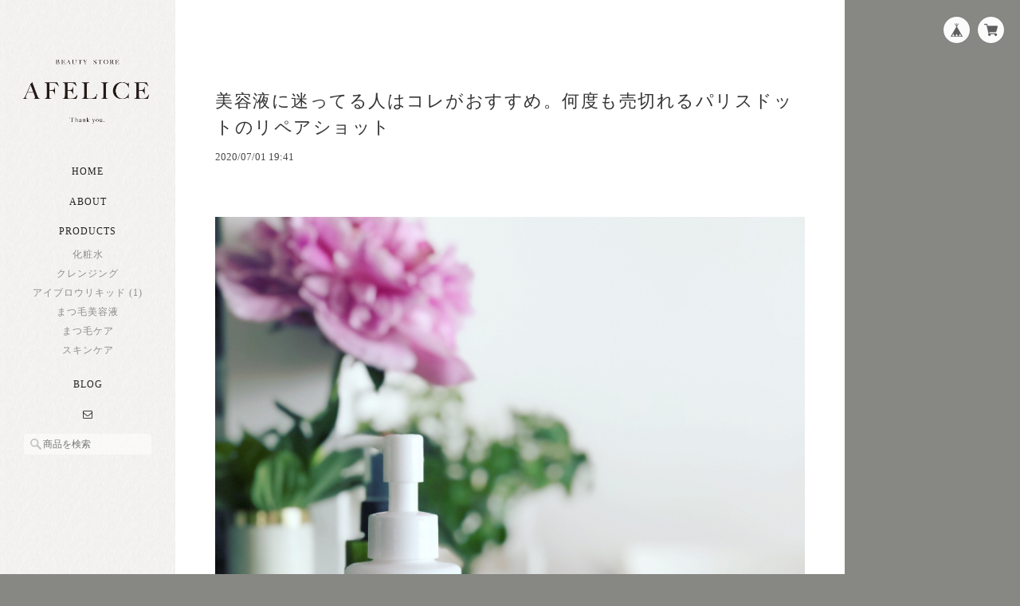

--- FILE ---
content_type: text/css
request_url: https://basefile.akamaized.net/ymtk/673d3c1eda6fc/fragrant058.min.css
body_size: 7644
content:
html,body,div,span,applet,object,iframe,h1,h2,h3,h4,h5,h6,p,blockquote,pre,a,abbr,acronym,address,big,cite,code,del,dfn,em,font,ins,kbd,q,s,samp,small,strike,strong,sub,sup,tt,var,dl,dt,dd,ol,ul,li,fieldset,form,label,legend,table,caption,tbody,tfoot,thead,tr,th,td{border:0;font-family:inherit;font-size:100%;font-style:inherit;font-weight:inherit;margin:0;outline:0;padding:0;vertical-align:baseline;}html{height:100%;font-size:62.5%;overflow-y:scroll;-webkit-text-size-adjust:100%;-ms-text-size-adjust:100%}*,*:before,*:after{-webkit-box-sizing:border-box;-moz-box-sizing:border-box;box-sizing:border-box;}body{height:100%;background:#fff;background-image:url("css/texture.png");}article,aside,details,figcaption,figure,footer,header,main,nav,section{display:block;}ol,ul{list-style:none;}table{border-collapse:separate;border-spacing:0;}caption,th,td{font-weight:normal;text-align:left;}blockquote:before,blockquote:after,q:before,q:after{content:"";}blockquote,q{quotes:"" "";}a:focus{outline:thin dotted;}a:hover,a:active{outline:0;}a img{border:0;}body{font-family:"游明朝",YuMincho,"ヒラギノ明朝 ProN W3","Hiragino Mincho ProN","HG明朝E","ＭＳ Ｐ明朝","ＭＳ 明朝",serif;background:#fff;-webkit-font-smoothing:antialiased;background:#5b5750 url(https://basefile.s3.amazonaws.com/ymtk/561b3d9f3f04d/texture.png);background-size:64px 64px}a{text-decoration:none;color:#333;font-size:1em;line-height:1.5em;display:block;-webkit-font-smoothing:antialiased;-webkit-transition-duration:.3s;-moz-transition-duration:.3s;-o-transition-duration:.3s;transition-duration:.3s}a:hover{color:#111}#main .static_wrap p a{text-decoration:underline;}a.informationBanner strong{font-weight:bold;}html,body,#wrapper{height:100%;}#wrapper{}.wrapInner{max-width:1060px;width:100%;background:#f7f6f4 url(https://basefile.s3.amazonaws.com/ymtk/561b3d9f3f04d/texture.png);background-size:64px 64px;flex:1 1 100%;overflow-y:scroll}.leftnav{width:220px;top:0;left:0;text-align:left}.scroll .leftnav{position:absolute;}.fixed .leftnav{position:fixed;}.scroll .wrapInner,.scroll .leftnav,.scroll #main{min-height:100%;overflow:hidden;}.fixed .wrapInner,.fixed .leftnav,.fixed #main{min-height:100%;overflow:hidden;}#main{-webkit-box-shadow:1px 0 3px 0 rgba(0,0,0,.05);-moz-box-shadow:1px 0 3px 0 rgba(0,0,0,.05);box-shadow:1px 0 3px 0 rgba(0,0,0,.05);width:80%;width:-webkit-calc(100% - 220px);width:calc(100% - 220px);background:#fff;overflow:auto;margin:0 0 0 220px;padding:0 0 0 0;*zoom:1}body.cs_beige{background-color:#726b67}body.cs_beige .wrapInner{background-color:#e5e5dc}body.cs_beige .review01__tab:after{border-bottom:3px solid #726b67!important;}body.cs_beige #reviews h2.review01__title:before{color:#e5e5d7;}body.cs_beige #moreItems a{background:#726b67;}body.cs_forest{background-color:#77816c}body.cs_forest .wrapInner{background-color:#ecefe8}body.cs_forest .review01__tab:after{border-bottom:3px solid #77816c!important;}body.cs_forest #reviews h2.review01__title:before{color:#d0d9c4;}body.cs_forest #moreItems a{background:#77816c;}body.cs_sky{background-color:#576670}body.cs_sky .wrapInner{background-color:#e7edee}body.cs_sky .review01__tab:after{border-bottom:3px solid #576670!important;}body.cs_sky #reviews h2.review01__title:before{color:#d0e3e6;}body.cs_sky #moreItems a{background:#576670;}body.cs_lavender{background-color:#5f566d}body.cs_lavender .wrapInner{background-color:#ece9f2}body.cs_lavender .review01__tab:after{border-bottom:3px solid #5f566d!important;}body.cs_lavender #reviews h2.review01__title:before{color:#e0dce9;}body.cs_lavender #moreItems a{background:#5f566d;}body.cs_sakura{background-color:#cebebe}body.cs_sakura .wrapInner{background-color:#fff1f1}body.cs_sakura .review01__tab:after{border-bottom:3px solid #cebebe!important;}body.cs_sakura #reviews h2.review01__title:before{color:#e9d9d9;}body.cs_sakura #moreItems a{background:#b59898;}body.cs_yellow{background-color:#eade8b}body.cs_yellow .wrapInner{background-color:#f6f3df}body.cs_yellow .review01__tab:after{border-bottom:3px solid #eade8b!important;}body.cs_yellow #reviews h2.review01__title:before{color:#e6e4d2;}body.cs_yellow #moreItems a{background:#cfc372;}body.cs_snow{background-color:#f7f7f7}body.cs_snow .wrapInner{background-color:#fff}body.cs_snow .review01__tab:after{border-bottom:3px solid #f7f7f7!important;}body.cs_snow #reviews h2.review01__title:before{color:#e4e4e4;}body.cs_snow #moreItems a{background:#e4e4e4;color:#555;}body.cs_gray{background-color:#3f4346}body.cs_gray .wrapInner{background-color:#f4f5f6}body.cs_gray .review01__tab:after{border-bottom:3px solid #3f4346!important;}body.cs_gray #reviews h2.review01__title:before{color:#e5e4e4;}body.cs_gray #moreItems a{background:#3f4346;}body.cs_original #moreItems a{background:#464646;color:#fff;}a.informationBanner + #wrapper #baseMenu{top:45px;}a.informationBanner + #wrapper.scrolled #baseMenu{top:5px;}a.informationBanner + #wrapper .leftnav{top:40px;}a.informationBanner + #wrapper.scrolled .leftnav{top:0;}#mainHeader h1{font-family:'Playball',cursive}#mainHeader h1 a{font-size:28px;line-height:30px;text-align:center;padding:70px 10px 30px;word-wrap:break-word}#logo{display:block;top:0;left:0;}#logo img{max-width:180px;max-height:180px}#MainVisual{background:#f3f3f3}#MainVisual img,.flexslider img{max-width:100%;display:block;vertical-align:bottom;margin:0 auto 20px auto}.menu li{color:#222;font-size:12px;font-family:georgia;letter-spacing:1px;text-decoration:none;text-transform:uppercase;text-align:center;}.menu li a{display:block;color:#222;padding:10px 0;}.formobile{display:none;}.menu li #category-menu{padding:12px 10px;line-height:1.1;}.menu li #category-menu .category-list{padding:10px 0 0 0;}.menu li #category-menu a{padding:3px 0;color:#8b8b8b;word-break:break-all;}#search{width:160px;vertical-align:middle;margin:5px auto 0 auto;}.navicon{text-align:center;margin:20px 0 0 0}.navicon a{display:inline-block;}.navicon a i{font-size:14px;margin:0 8px;color:#555555}h2.category-title,h2.search-title{text-align:center;font-size:22px;font-weight:normal;text-transform:uppercase;letter-spacing:1.5px;margin:50px 0 0 0;padding:0 0}.breadcrumb{margin-top:40px;text-align:center}.breadcrumb li{display:inline-block}.breadcrumb li a{position:relative;padding:0 20px 0 0}.breadcrumb li a:after{position:absolute;right:3px;top:0;font-size:1em;content:">";color:#999}.ChildCategories{padding:30px 0;font-size:1rem;text-align:center}.ChildCategories li{display:inline-block;margin:0 10px 10px 0;color:#333}.ChildCategories li a{display:inline-block;border:1px solid #606060;padding:6px 18px}#moreItems{text-align:center;padding-bottom:20px;}#moreItems a{display:inline-block;padding:8px 30px;color:#fff;letter-spacing:2px;font-size:1em;border-radius:2px;}#mainFooter{clear:both;border-top:1px solid #f0efed;text-align:right;margin:20px 0 0 0;padding:20px 30px;}#mainFooter ul li{font-size:11px;display:inline-block;margin:0 0 0 30px;}address{margin:0 0 0 0;font-size:10px;color:#868686}.static_wrap{padding:110px 50px;height:auto;background:#fff;font-size:13px;line-height:1.75em;font-family:"游明朝",YuMincho,"ヒラギノ明朝 ProN W3","Hiragino Mincho ProN","HG明朝E","ＭＳ Ｐ明朝","ＭＳ 明朝",serif}.static_wrap #about h2,.inquirySection h1,#privacy h2,#law h2{font-size:22px;font-weight:normal;text-transform:uppercase;letter-spacing:1.5px;font-family:"Futura",arial,sans-serif;margin:0 0 20px 0;padding:0 0}.pinnedBlog{text-align:center;padding:30px 40px;font-size:1.3em;margin:30px 30px;border:1px solid #555;}.blog_inner{padding:0!important;}.read_more{text-align:right}.static_wrap #about img.aboutpageImg{display:block;max-width:100%!important;margin:0 0 30px 0;}.static_wrap #about p{line-height:1.75em;color:#4a4a4a;}.static_wrap #about .social{margin:40px 0 0;text-align:center;width:100%;}.static_wrap #about .social>ul{display:inline-block;}.static_wrap #about .social ul li{float:left;margin-right:15px;}.static_wrap #about .social ul li img{width:25px}.static_wrap #about .social ul li:last-child{margin-right:0;}#privacy dt,#law h3{font-family:"Helvetica Neue",Helvetica,Arial,sans-serif;font-weight:normal;position:relative;display:inline-block;padding:0 40px}#privacy dt:before,#law h3:before{content:'';position:absolute;top:46%;display:inline-block;width:30px;height:1px;background-color:black}#privacy dt:before,#law h3:before{left:0;}#privacy h3,#privacy dt{margin:25px 0 8px;}#privacy p,#privacy dd,#law p{color:#575757}#privacy .privacy_intro{margin:0 0 20px;}#law h3{margin:20px 0 10px;}#law p img{width:94px;opacity:.8;vertical-align:middle!important;}.inquirySection form{margin:50px 0 0 0;}.inquirySection dl{text-align:left;}.inquirySection dl dt{margin-bottom:10px;font-size:11px;}.inquirySection dl dt span{font-size:11px;line-height:11px;margin-left:10px;color:#ee6b7b;vertical-align:baseline;}.inquirySection dl dd{margin-bottom:20px;}.inquirySection dl dd input{width:80%;padding:10px;border:1px solid #c4c4c4;border-radius:5px;-webkit-border-radius:5px;-moz-border-radius:5px;-o-border-radius:5px;}.inquirySection dl dd textarea{width:80%;height:135px;padding:10px;border:1px solid #c4c4c4;border-radius:5px;-webkit-border-radius:5px;-moz-border-radius:5px;-o-border-radius:5px;}@-moz-document url-prefix(){.inquirySection dl dd textarea{font-size:11px}}.control-panel{padding:30px 0}.inquirySection .control-panel input#buttonLeave{display:block;width:50%;line-height:1;color:#222;background-color:transparent;text-align:center;text-decoration:none;cursor:pointer;letter-spacing:2px;padding:10px 0;text-align:center;border:1px solid #666;-webkit-font-smoothing:antialiased;outline:0;-webkit-transition-duration:.3s;-moz-transition-duration:.3s;-o-transition-duration:.3s;transition-duration:.3s;}.inquirySection .control-panel input#buttonLeave:hover{cursor:pointer;background-color:#4a4a4a;color:#fff;}#inquiryConfirmSection p{font-size:12px;line-height:12px;}#inquiryConfirmSection form{margin:30px 0 0 0;}#inquiryConfirmSection dd{padding-left:15px;color:#979797;font-size:12px;}#inquiryCompleteSection p{margin:30px 0 0;line-height:1.4em;}#inquiryCompleteSection a{border:none;width:100%;height:50px;margin:30px 0 0 0;line-height:50px;color:#666666;text-align:center;text-decoration:none;cursor:pointer;letter-spacing:2px;font-size:15px;background-color:#e5e5e5;-webkit-font-smoothing:antialiased;box-shadow:2px 2px 1px #b2b2b2;-moz-box-shadow:2px 2px 1px #b2b2b2;outline:0;display:block;}#inquiryCompleteSection a:hover{background-color:#cccccc;}#inquiryCompleteSection a:active{top:3px;left:3px;background-color:#b2b2b2;position:relative;-webkit-box-shadow:2px 2px 1px rgba(0,0,0,.3) inset;-moz-box-shadow:2px 2px 1px rgba(0,0,0,.3) inset;box-shadow:2px 2px 1px rgba(0,0,0,.3) inset;}.inquirySection .error-message{color:#e75858;font-size:inherit;padding:10px 12px;font-size:11px;line-height:1}.inquirySection .error{background-color:#ffe8e8;border-radius:2px;width:80%}#item_page_wrap{word-wrap:break-word;padding:30px 0 0 0;}.item-view{padding:30px}#item-body,.tmpBox{padding:45px;}#item_page_wrap .showbox{float:left;width:462px}#item_page_wrap .actionbox{width:260px;float:right;}#item_page_wrap .actionbox-inner{padding:25px;background:#f9f9f8}#item_page_wrap header h1{font-size:22px;font-weight:normal;letter-spacing:1.5px;font-family:"Futura",arial,sans-serif;margin:0 0 20px 0;padding:0 0}.filename span{display:block;font-weight:normal;font-family:monospace;margin:0 0 20px 0;font-size:15px;letter-spacing:.1em;text-transform:none}#item_page_wrap #item_detail{font-size:13px;line-height:1.7em;color:#696969;margin:10px 0 25px;}#item_page_wrap #price{margin:0 0 10px 0;padding:0 0 1px 0;letter-spacing:1px;font-weight:100;font-size:2em;line-height:1;font-family:"Futura",arial,sans-serif;border-bottom:1px solid #e0e0dd}#item_page_wrap #price p:first-letter{font-size:.8em;}.discounted{font-family:Futura,arial,sans-serif;line-height:1;padding:0 0 6px 0;}.discounted .properprice{text-decoration:line-through;font-size:1.4em}.discounted .properprice:first-letter{font-size:.8em;}.discounted .discountrate{display:inline-block;font-size:1.3em;background:#e95a5a;color:#fff;padding:5px 8px;line-height:1;border-radius:3px;margin-left:10px}.discountprice{color:#e95a5a}#price.price_soldout span.soldoutLabel{display:inline-block;background:#e95a5a;color:#fff;line-height:1;border-radius:3px;margin-left:10px;font-size:1em;padding:3px 6px 2px 6px}#itemthumbs .item-box a.itemThumbImg{display:block;position:relative}#itemthumbs .item-box p.salesStatus{letter-spacing:1px;font-weight:100;font-size:1.1em;font-family:"Futura",arial,sans-serif;position:absolute!important;bottom:0;left:0;width:100%;padding:7px 0;text-align:center;z-index:1000!important}#itemthumbs .item-box p.salesStatus.comming{background:rgba(255,255,255,.82);color:#222}#itemthumbs .item-box p.salesStatus.finished{background:rgba(0,0,0,.57);color:#fff}#itemthumbs .item-box .item-meta.soldOut #price p{text-decoration:line-through}#item_page_wrap .price_soldout p{text-decoration:line-through;display:inline;}#item_page_wrap .price_soldout span{display:inline;font-size:14px;color:#e87d7d;margin:0 0 0 8px;letter-spacing:1px;}#item_page_wrap p.bnplBanner{font-family:'ヒラギノ角ゴ Pro',sans-serif;margin:20px 0;background:#f2f2ee!important;}#item_page_wrap #itemAttention{color:#444444;font-family:'ヒラギノ角ゴ Pro',sans-serif;font-size:10px;line-height:1em;margin-bottom:20px;}#item_page_wrap #itemAttention p{line-height:1.4;}#item_page_wrap #itemAttention p a{display:inline;}#item_page_wrap #itemAttention .free__text{color:#ff7676;font-weight:bold;}#item_page_wrap #purchase_form #itemSelect{color:#505050;margin:20px 0 20px;text-align:left;}#item_page_wrap #purchase_form #itemSelect label{font-family:'ヒラギノ角ゴ Pro',sans-serif;font-size:12px;margin-right:5px;}#item_page_wrap #purchase_form #variationSelectWrap{display:block;margin-bottom:8px;}#item_page_wrap #purchase_form select{font-size:11px;}#item_page_wrap #purchase_form #variationSelectWrap select{max-width:605px;overflow:hidden;text-overflow:ellipsis;word-wrap:normal;white-space:nowrap;}#item_page_wrap #purchase_form #amountSelectWrap select{padding:4px 2px;min-width:100px;margin:0}.ageVerificationWarning{font-family:'Hiragino Sans','Hiragino Kaku Gothic ProN','ヒラギノ角ゴ ProN W3',Meiryo,メイリオ,Osaka,'MS PGothic',arial,helvetica,sans-serif!important;line-height:1.5;font-size:2.4em!important;color:#a1a1a1!important;padding-bottom:20px;letter-spacing:-.5px}.si-attentionTriangle:before{margin-right:3px;font-size:.9em;}#item_page_wrap #purchase_form #amountSelectWrap{margin:20px 0 10px 0;}#item_page_wrap .itemOption__input{width:100%;margin:8px 0;font-size:1em;padding:10px;}#item_page_wrap .itemOption__input[data-dirty="true"][data-has-error="true"]{border:#F07F7F 1px solid;}#item_page_wrap #purchase_form label{font-weight:bold;color:#72706a}#item_page_wrap #purchase_form label.itemOption__name{font-size:16px;margin:15px 0 8px 0;line-height:1.5em;display:block;}#item_page_wrap #purchase_form .itemOption__caption{font-size:12px;margin:8px 0 8px 0;line-height:1.5em;display:block;}#item_page_wrap #purchase_form .itemOption__bottomCaptionBlock{}#item_page_wrap #purchase_form .itemOption__caption--error{float:left;font-size:11px;line-height:1em;display:block;color:#ed6565;font-family:'Hiragino Kaku Gothic ProN','ヒラギノ角ゴ ProN W3',Meiryo,メイリオ,Osaka,'MS PGothic',arial,helvetica,sans-serif;font-weight:bold;}#item_page_wrap #purchase_form .itemOption__count{float:right;font-size:11px;line-height:1em;display:block;font-family:'Hiragino Kaku Gothic ProN','ヒラギノ角ゴ ProN W3',Meiryo,メイリオ,Osaka,'MS PGothic',arial,helvetica,sans-serif;font-weight:bold;}#item_page_wrap #purchase_form .itemOption__count--error{color:#ed6565;}#item_page_wrap select{cursor:pointer;overflow:hidden;text-overflow:ellipsis;white-space:nowrap;word-wrap:normal;font-size:1.2em!important;}#item_page_wrap select.itemOption__select{width:100%;}#item_page_wrap #purchase_form .purchaseButton__btn:disabled,#item_page_wrap #purchase_form .purchaseButton__btn.purchaseButton__btn--disabled{background:#dadada!important;border:none;cursor:not-allowed;color:#7f7f7f!important}#item_page_wrap #purchase_form .purchaseButton__btn:disabled:hover,#item_page_wrap #purchase_form .purchaseButton__btn.purchaseButton__btn--disabled:hover{background:#dadada!important;color:#7f7f7f!important}#item_page_wrap #purchase_form .purchaseButton{text-align:center;}#item_page_wrap #purchase_form .purchaseButton__btn{font-family:"Helvetica Neue",Helvetica,Arial,sans-serif;display:block;width:99%;line-height:1;font-size:12px;color:#222;background-color:transparent;text-align:center;text-decoration:none;cursor:pointer;letter-spacing:2px;padding:10px 0;text-align:center;border:1px solid #666;-webkit-font-smoothing:antialiased;outline:0;-webkit-transition-duration:.3s;-moz-transition-duration:.3s;-o-transition-duration:.3s;transition-duration:.3s}#item_page_wrap #purchase_form .purchaseButton__btn:hover{background:#444;color:#fff}#item_page_wrap #purchase_form .purchaseButton__btn.purchaseButton__btn--comingSoonStay:hover{background:transparent;color:#222}#item_page_wrap #purchase_form .purchaseButton__btn:active{background:#222;color:#fff;position:relative}#item_page_wrap #purchase_form .purchaseButton__btn.purchaseButton__btn--notApplying{cursor:default;}#item_page_wrap #purchase_form .purchaseButton__btn.purchaseButton__btn--notApplying:hover{background:none;color:#222;cursor:default;}.purchaseButton__btn.purchaseButton__btn--addToCart{}.purchaseButton__btn.purchaseButton__btn--noItem{letter-spacing:1px!important;}.purchaseButton__btn.purchaseButton__btn--comingSoon{}.purchaseButton__btn.purchaseButton__btn--comingSoonStay{cursor:default!important;}.purchaseButton__btn.purchaseButton__btn--endOfSale{letter-spacing:0!important;font-size:11px!important;}.attention.salesPeriod--willStart,.attention.salesPeriod.salesPeriod--term,.attention.salesPeriod.salesPeriod--available,.attention.salesPeriod.salesPeriod--finish{font-family:"Helvetica Neue",Helvetica,Arial,sans-serif;font-size:1.2rem;line-height:1.8;text-align:center;padding:15px 10px;margin:15px 0!important}.attention.salesPeriod--willStart,.attention.salesPeriod.salesPeriod--term{color:#fa4f4f;border:1px solid rgba(245,111,111,.8);color:rgb(17,190,174);background:rgba(236,245,244,1);border:1px solid rgb(17,190,174)}.actionbox .commingSoon{color:rgb(17,190,174);font-size:1.2em;letter-spacing:.1em;font-family:"Futura",arial,sans-serif}.attention.salesPeriod.salesPeriod--finish{background:rgba(104,104,104,.8);color:#fff;border:none}.actionbox p.salesStatus{letter-spacing:1px;width:100%;padding:7px 0;text-align:center;margin-bottom:0!important;font-family:"Helvetica Neue",Helvetica,Arial,sans-serif}.actionbox p.salesStatus.comming,.actionbox p.salesStatus.finished{background:rgba(0,0,0,.1);color:#292929}#salesPeriodModal .salesPeriodModal__container{border-radius:0!important;box-shadow:0 0 30px rgba(56,67,89,.1)!important}#salesPeriodModal .salesPeriodModal__inner{padding:40px!important}#salesPeriodModal .salesPeriodModal__container p{box-shadow:none!important}#salesPeriodModal p.salesPeriodModal__title{font-family:"Helvetica Neue",Helvetica,Arial,sans-serif;font-size:16px!important}#salesPeriodModal .salesPeriodModal__btn--submit{background:#404040!important}#salesPeriodModal .salesPeriodModal__btn{border-radius:0!important;color:#fff;font-size:12px!important;font-weight:normal!important}#salesPeriodModal .salesPeriodModal__subText{margin-bottom:20px!important}.preOrder__label,.lottery__label,.takeout__label{color:#646464;background:rgba(0,0,0,.08);border-radius:2px;font-weight:bold;line-height:1.1em;letter-spacing:.2em;display:inline-block;font-size:11px;padding:10px 10px 10px 33px;margin:10px 0;position:relative}.preOrder__label:before,.lottery__label:before,.takeout__label:before{position:absolute;left:10px;top:10px;font-size:16px;font-weight:normal;font-family:FontAwesome;content:"\f274"}.lottery__label:before{content:"\f06b"}.takeout__label:before{content:"\f290";font-size:14px;top:8px}.preOrder__data,.lottery__data,.takeout__data{font-weight:bold;margin-bottom:10px;line-height:1.5;display:block;}.item-meta .preOrder,.item-meta .lottery,.item-meta .takeout{font-family:Arial,Helvetica,"ヒラギノ角ゴ Pro W3","Hiragino Kaku Gothic Pro",Osaka,"ＭＳ Ｐゴシック",sans-serif;font-family:'Hiragino Kaku Gothic ProN','ヒラギノ角ゴ ProN W3',Meiryo,メイリオ,Osaka,'MS PGothic',arial,helvetica,sans-serif;background:#363636;color:#fff;border-radius:2px;padding:4px 10px 3.5px 10px;margin:0 0 6px 0;display:inline-block;font-weight:bold;font-size:.95em;line-height:1;margin-right:3px;letter-spacing:.1em;}#item_page_wrap #social{margin:20px 0 0;}#item_page_wrap #embedded_tag{text-align:center;}#item_page_wrap p{margin:5px 0;}#item_page_wrap #embedded_tag p{color:#b6b6b6;font-size:.8em;}#item_page_wrap #embedded_tag textarea{width:80%;}#item_page_wrap .bxslider{display:block;margin:0;padding:0;}#item_page_wrap .bxslider .img_box{max-height:540px;text-align:center;vertical-align:middle;margin:0 auto;text-align:center;}#item_page_wrap .bxslider .img_box img{max-height:540px;max-width:840px;vertical-align:middle;}#item_page_wrap #bx-pager{overflow:hidden;text-align:center;margin-top:8px}#item_page_wrap .bx-cotrolwrap{width:540px!important;overflow:hidden;margin:0 auto;text-align:center}.bx-controls{position:relative;}#item_page_wrap #bx-pager a{display:inline-block;height:100px;width:100px;margin:0 0 0 0;}#item_page_wrap #bx-pager a:first-child{margin-left:0;}#item_page_wrap #bx-pager .small_img_box{cursor:pointer;text-align:center;height:100px;width:100px;line-height:100px;vertical-align:middle;}#item_page_wrap #bx-pager .small_img_box img{width:100px;vertical-align:middle;}#appsItemDetailCustom{clear:both;padding-top:50px;}#appsItemDetailCustom #appsItemDetailCustomTag .appsItemDetailCustomTag_heading{font-size:inherit;font-size:16px;font-weight:normal;font-family:"Futura",arial,sans-serif}#appsItemDetailCustom #appsItemDetailCustomTag p.appsItemDetailCustomTag_description{font-size:inherit;margin-bottom:30px;font-size:13px;line-height:1.7em;color:#696969;}#appsItemDetailCustom #appsItemDetailCustomTag .appsItemDetailCustomTag_image{margin-bottom:30px;}#appsItemDetailCustom #appsItemDetailCustomTag .appsItemDetailCustomTag_youtube,#appsItemDetailCustom #appsItemDetailCustomTag .appsItemDetailCustomTag_vimeo{margin-bottom:30px;}#appsItemDetailCustom #appsItemDetailCustomTag .appsItemDetailCustomTag_slider{margin-bottom:40px;font-size:13px;color:#515151;}#appsItemDetailCustom #appsItemDetailCustomTag .baseCarousel_2boHcgS0 .baseCarousel__button-next_1NqAAH22,#appsItemDetailCustom #appsItemDetailCustomTag .baseCarousel_2boHcgS0 .baseCarousel__button-prev_1hRzj9o_{background-size:30%;}#appsItemDetailCustom #appsItemDetailCustomTag .baseCarousel_2boHcgS0 .baseCarousel__button_3MoazwSm{width:30px;height:48px;}.sharebtn{margin:30px 0 0 0;font-size:.8em;font-family:Arial,Helvetica,"ヒラギノ角ゴ Pro W3","Hiragino Kaku Gothic Pro",Osaka,"ＭＳ Ｐゴシック",sans-serif;}.sharebtn li{float:right}.sharebtn li.twitter{margin-left:2px;}.sharebtn li.embed{padding-top:5px;float:none;clear:both;text-align:right;}.sharebtn li.reportBtn{clear:both;margin:10px 0 30px 0;}.sharebtn li.reportBtn a{color:#989898;cursor:pointer;font-size:11px;margin-top:3px;display:block;text-decoration:none;}#reportMessage{color:#468847;font-size:14px;background-color:#dff0d8;border-color:#d6e9c6;border-radius:4px;-webkit-border-radius:4px;-moz-border-radius:4px;padding:14px;margin:20px;width:80%;}.item-box{width:30%;text-align:center;float:left;line-height:250px;margin:0 5% 30px 0;position:relative;vertical-align:middle}.item-box:nth-child(3n){margin-right:0;}.item-box:nth-child(3n+1){clear:both}.item-meta{padding:10px 0 0 0;}.item-meta .item-title{letter-spacing:1px;margin-bottom:5px;text-transform:uppercase;font-size:1.1em;font-family:"Futura",arial,sans-serif;}.item-meta #price,.item-meta .item-price{letter-spacing:1px;font-weight:100;font-size:1.1em;font-family:"Futura",arial,sans-serif;}.item-meta .discounted .discountrate{font-size:1em;padding:3px 6px 2px 6px}.item-meta #price.discounted{color:#e95a5a}.item-meta .soldout .item-price{text-decoration:line-through;display:inline;}.item-meta .soldout span{font-size:12px;font-weight:normal;color:#e87d7d;margin:0 0 0 5px;font-family:"Futura",arial,sans-serif;}.item-box img{display:inline;width:100%;vertical-align:middle;z-index:-1}img.label_image{position:absolute!important;top:-4px!important;height:50px;width:50px!important;z-index:1000!important;background:transparent!important}.item-box img.label_image{left:-4px!important}.img_box img.label_image{left:20px!important}#reviews{clear:both;color:#696969;padding:40px 0}#reviews h2.review01__title{padding:10px 0 10px!important;position:relative;padding-left:30px!important}#reviews h2.review01__title:before{position:absolute;left:0;top:6px;font-size:26px;font-family:FontAwesome;content:"\f0e6";color:#ddd}#reviews h2.review01__title,.review01__tab{font-family:Arial,Helvetica,"ヒラギノ角ゴ Pro W3","Hiragino Kaku Gothic Pro",Osaka,"ＭＳ Ｐゴシック",sans-serif}.review01__tabWrap{border:none!important;background:#f9f9f8}.review01__listChild + .review01__listChild{border-top:1px dashed #ddd!important}#reviews h2.review01__title{font-size:13px!important;}.review01__radio + label{font-size:12px!important;}.review01__list{height:400px!important;overflow-y:scroll!important}.review01__list li{width:100%;padding:25px 0;zoom:1}.review01__list li:after{content:"";display:block;clear:both}.review01__list li figure.review01__itemInfo{width:25%;float:left;font-family:Arial,Helvetica,"ヒラギノ角ゴ Pro W3","Hiragino Kaku Gothic Pro",Osaka,"ＭＳ Ｐゴシック",sans-serif}.review01__list li p.review01__comment{width:74%;float:right;margin:0!important;font-size:13px!important;line-height:1.7em!important}.review01__reply{border-radius:7px!important;font-size:13px!important;line-height:1.7em!important;max-width:70%}img.review01__img{border-radius:50%}.review01__listLoading{background:url(https://basefile.s3.amazonaws.com/ymtk/596f943290ec4/ajax-loader-gray.gif) no-repeat center center!important}@media only screen and (max-width:828px){.review01__list{border-bottom:none!important}}@media only screen and (min-width:480px) and (max-width:768px){.review01__list li figure.review01__itemInfo{width:30%}.review01__list li p.review01__comment{width:67%}.review01__imgWrap{width:60px!important;}img.review01__img{max-width:60px}}@media only screen and (max-width:479px){.review01__list li figure.review01__itemInfo,.review01__list li p.review01__comment{width:100%;float:none}.review01__list li figure.review01__itemInfo{padding-bottom:20px;}}h3#relatedItems-title{font-family:georgia;letter-spacing:1px;text-transform:uppercase;font-size:1.3em;padding:40px 0 30px 0;text-align:center}#relatedItems .item-box{width:31.4%;margin:0 2.9% 25px 0}#relatedItems .item-box:nth-child(3n){margin-right:0;}#social #widget{margin:0 6px 0 0;float:left;}#social #widget a.widgetLink{display:block;background:#cecece;font-size:9px;font-family:Arial,Helvetica,"ヒラギノ角ゴ Pro W3","Hiragino Kaku Gothic Pro",Osaka,"ＭＳ Ｐゴシック",sans-serif;padding:2px 10px;margin:0 15px 0 0;}.clearfix{zoom:1;}.clearfix:after{content:"";display:block;clear:both}.leftnav,#main{transition:all .5s ease-in-out;-o-transition:all .5s ease-in-out;-moz-transition:all .5s ease-in-out;-webkit-transition:all .5s ease-in-out}@media only screen and (max-width:1024px){.leftnav{width:200px}#main{width:80%;width:-webkit-calc(100% - 200px);width:calc(100% - 200px);margin:0 0 0 200px}#item_page_wrap .bxslider .img_box img{max-width:100%!important}#item_page_wrap .showbox{width:45%;width:-webkit-calc(100% - 280px);width:calc(100% - 280px);}#item_page_wrap .actionbox{width:260px}}@media only screen and (max-width:768px){body{padding:6px 0 40px 0}.wrapInner{width:auto;}.scroll .wrapInner,.scroll .leftnav,.scroll #main,.fixed .wrapInner,.fixed .leftnav,.fixed #main{min-height:auto!important}a.informationBanner + #wrapper #baseMenu{top:55px;}.leftnav{width:auto;position:relative;height:auto;left:0}a.informationBanner + #wrapper .leftnav{top:0;}.scroll .leftnav{position:relative;}.fixed .leftnav{position:relative;}.scroll .wrapInner,.scroll .leftnav,.scroll #main{height:auto}.fixed .wrapInner,.fixed .leftnav,.fixed #main{height:auto}#search{margin:0 auto 20px auto;}#main{width:100%;margin:0 0 0 0;padding:0 0 0 0;padding:0 0 0 0;*zoom:1}#item_page_wrap{padding:0;}#item_page_wrap .bxslider .img_box>a{margin:30px 0 0 0}#item_page_wrap .bx-cotrolwrap{width:100%!important}#item_page_wrap #bx-pager a{height:80px;width:80px}#item_page_wrap #bx-pager .small_img_box{height:80px;width:80px;line-height:80px}#item_page_wrap #bx-pager .small_img_box img{width:80px}#mainHeader h1 a{padding:30px 10px 20px}.menu{text-align:center;padding:0 0 10px 0}.menu li{display:inline-block;vertical-align:top}.navicon{display:none}.menu li a{display:inline-block;;color:#222;padding:10px 15px}.menu li.products{display:none;}h2.category-title{font-size:18px;margin:30px 0 0 0}.belowItemDetail{border-top:1px solid #646464;border-bottom:1px solid #646464;clear:both;padding:30px 0}.formobile{display:block;text-align:center;margin:20px 0 0 0}.formobile h3{text-transform:uppercase;font-size:1.4em;line-height:1.5em;letter-spacing:1px;-webkit-font-smoothing:antialiased}.formobile #appsItemCategoryTag li{display:inline-block;padding:3px 10px;font-size:1.2em;word-break:break-word}.item-box{width:48%;margin-right:4%}.item-box:nth-child(3n){margin-right:4%;}.item-box:nth-child(3n+1){clear:none}.item-box:nth-child(2n){margin-right:0;}.item-box:nth-child(2n+1){clear:both}#relatedItems{padding:0;}#relatedItems .item-box{width:31.4%;margin:0 2.9% 25px 0}#relatedItems .item-box:nth-child(3n){margin-right:0;}#relatedItems .item-box:nth-child(2n+1){clear:none;}#item_page_wrap .bxslider .img_box img{max-width:100%}#item_page_wrap .showbox,#item_page_wrap .actionbox{float:none;width:100%}.static_wrap{padding:30px 30px}.static_wrap #about h2,.inquirySection h1,#privacy h2,#law h2{text-align:center}.static_wrap #about .blog_title h2{text-align:left;}}@media only screen and (min-width:480px) and (max-width:768px){}@media only screen and (max-width:479px){#mainHeader h1 a{padding:50px 10px 20px}.item-box{float:none;margin:0 auto 15px auto;text-align:center;width:100%}.item-box:nth-child(3n){margin-right:auto;}.item-box:nth-child(2n){margin-right:auto;}#relatedItems .item-box{float:left}#mainFooter{padding:20px 10px;}#mainFooter ul li{margin:0 0 0 10px;font-size:10px}.ChildCategories li a{padding:6px 10px}.footernav ul,address{text-align:center!important}address{padding:20px 0 70px 0}}#baseMenu{box-sizing:border-box;right:10px;padding:10px 10px;position:fixed;top:10px;z-index:99999;-webkit-transition-duration:.3s;-moz-transition-duration:.3s;-o-transition-duration:.3s;transition-duration:.3s;}#baseMenu img{display:inherit;width:17px;height:17px;}#baseMenu>ul>li{float:left;list-style:none;}#baseMenu>ul>li.base{margin:0 10px 0 0;}#baseMenu>ul>li.cart{}#baseMenu>ul>li a{background-color:#fbfbfb;cursor:pointer;display:block;margin:1px 0 0;padding:8px;-webkit-border-radius:50%;-moz-border-radius:50%;border-radius:50%;-webkit-box-shadow:0 0 2px 0 rgba(0,0,0,.1);-moz-box-shadow:0 0 2px 0 rgba(0,0,0,.1);box-shadow:0 0 2px 0 rgba(0,0,0,.1);-webkit-transition-duration:.2s;-moz-transition-duration:.2s;-o-transition-duration:.2s;transition-duration:.2s;}#baseMenu>ul>li a:hover{background:#fff;}#i18{position:relative;}#i18 .lang{float:left;margin:0 5px 0 0;position:relative;}#i18 .lang:before{background:url('https://thebase.in/img/shop/arrow.gif') no-repeat;background-size:10px 7px;content:"";height:7px;position:absolute;right:13px;top:12px;width:10px;}#i18 .currency{float:left;position:relative;}#i18 .currency:before{background:url('https://thebase.in/img/shop/arrow.gif') no-repeat;background-size:10px 7px;content:"";height:7px;position:absolute;right:13px;top:12px;width:10px;}#i18 select{appearance:inherit;-webkit-appearance:inherit;border:1px solid #CCC;-webkit-border-radius:2px;-moz-border-radius:2px;border-radius:2px;cursor:pointer;font-size:11px;line-height:18px;min-width:inherit;padding:5px 25px 5px 10px;vertical-align:middle;}#i18 select::-ms-expand{display:none;}@media only screen and (max-width:479px){#i18{text-align:center;padding:20px 0}#i18 .lang,#i18 .currency{float:none;display:inline-block;margin:0 5px 0 0;position:relative}}input[type="search"]{-webkit-box-shadow:none!important;-moz-box-shadow:none!important;box-shadow:none!important;-webkit-transition:none!important;-moz-transition:none!important;-o-transition:none!important;transition:none!important;width:auto!important;line-height:normal!important;}input#searchbox{-webkit-appearance:textfield;background:#fff url(https://basefile.s3.amazonaws.com/ymtk/577b4d7056fa2/ico_search.png) no-repeat 8px;background-color:rgba(255,255,255,.5);background-size:14px 14px;color:#888;font-size:12px!important;padding:6px 4px 6px 24px;border:solid 0 #d7d4d3;-webkit-border-radius:5px;-khtml-border-radius:5px;-moz-border-radius:5px;-ms-border-radius:5px;-o-border-radius:5px;border-radius:3px;margin-bottom:0;outline:none;width:100%!important}input#searchbox:focus{background-color:rgba(255,255,255,1)}.mailMagazine{background:#f4f5f7;padding:30px 20px 40px 20px;text-align:center;margin:0 0 20px 0;}.mailMagazine h3{font-size:1.8em;text-align:center;margin:0 0 10px 0;letter-spacing:1px}.mailMagazine p{margin:0 0 20px 0;font-size:1.2em}.mailMagazineSubscribe_form input{margin:0;border:1px solid #e2e2e2;border-radius:1px;font-size:12px;padding:8px 10px 7px 10px!important;width:40%;border-radius:0;line-height:20px;vertical-align:middle;box-shadow:inset 0 1px 1px rgba(0,0,0,.075);-webkit-transition:border linear .2s,box-shadow linear .2s;-moz-transition:border linear .2s,box-shadow linear .2s;-o-transition:border linear .2s,box-shadow linear .2s;transition:border linear .2s,box-shadow linear .2s}@media only screen and (max-width:479px){.mailMagazineSubscribe_form input{width:70%;}}.mailMagazineSubscribe_form button{-webkit-appearance:none;margin:0!important;line-height:1;font-size:1em;color:#fff;font-weight:bold;background-color:transparent;text-align:center;text-decoration:none;cursor:pointer;letter-spacing:1px;text-align:center;border:1px solid #e2e2e2;background:#333;-webkit-font-smoothing:antialiased;outline:0;-webkit-transition-duration:.3s;-moz-transition-duration:.3s;-o-transition-duration:.3s;transition-duration:.3s;padding:12px 15px!important;vertical-align:top}.mailMagazineSubscribe_form button:hover{background:#222;color:#fff;}.mailMagazineSubscribe_form button:disabled,.mailMagazineSubscribe_form button[disabled]{background:#bcbcbc;cursor:wait;}.x_mailMagazineSubscribe_confirm{font-weight:bold}